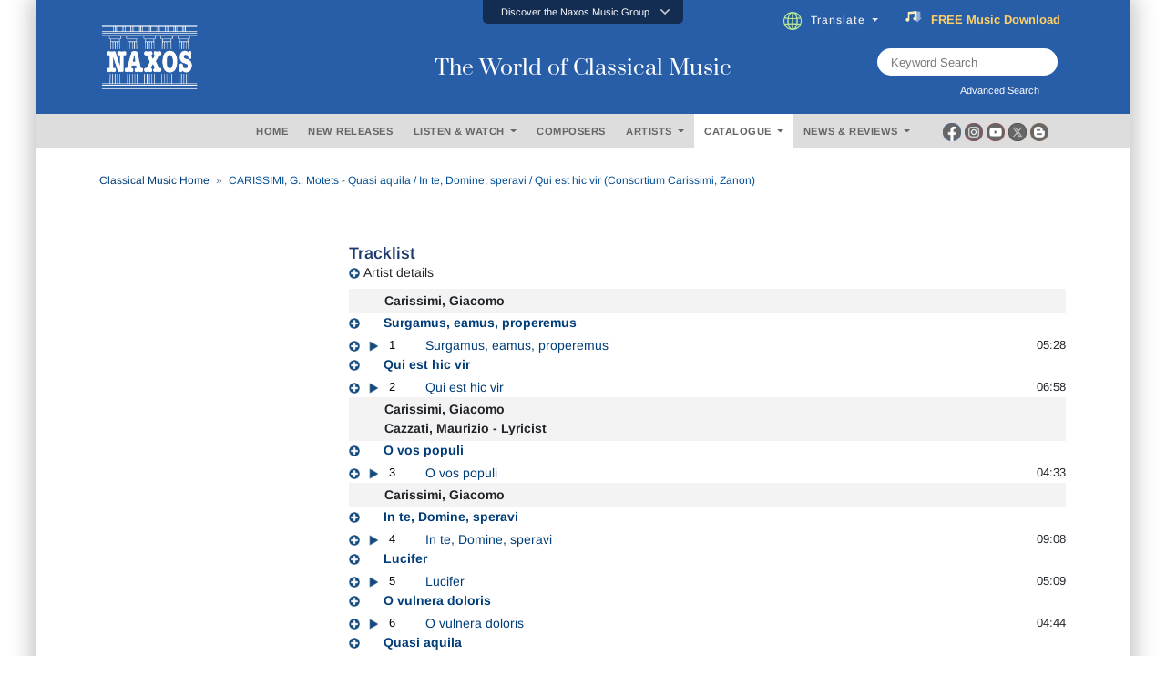

--- FILE ---
content_type: text/html; charset=utf-8
request_url: https://www.naxos.com/CatalogueDetail/GetAlbumTitle
body_size: 374
content:
CARISSIMI, G.: Motets - Quasi aquila / In te, Domine, speravi / Qui est hic vir (Consortium Carissimi, Zanon)

--- FILE ---
content_type: text/html; charset=utf-8
request_url: https://www.naxos.com/CatalogueDetail/AjxGetCatalogueTrackForWeb
body_size: 5298
content:
<div id="main">  <div class="accordion" id="accordionTracks">    <h3 class="text-normal fsize18" style="margin-bottom:0px;">Tracklist</h3>    <div class="card mb-2">      <div class="card-header3 shadow-none" id="" style="">        <a href="#" onclick="catalogue_detail.fnCollapsePerformerAll(); return false;" style="padding-left:0px;"><img id="img-all" src="/img/icons-plus-32.png" style="width:12px; border: 0px;" /></a>        <label for="" class="mb-0" style="left:-15px;">Artist details</label>      </div>    </div>    <div id="all-tracks-wrap"><div class="track-composer"><strong>Carissimi, Giacomo</strong></div>  <div class="card-header3 shadow-none" id="" style=""><span style="padding-right:0px;"><a href="#" onclick="catalogue_detail.fnCollapsePerformer('dccac2762ad5497a9ce5a090498cc452'); return false;" style="padding-left:0px;"><img id="img-dccac2762ad5497a9ce5a090498cc452" src="/img/icons-plus-32.png" class="all-images" style="width:12px" /></a></span>      <label for="" class="mb-0" style="left:0px; padding-left:22px; color:#003d78">        <strong>Surgamus, eamus, properemus</strong>      </label>    </a>  </div><div id="dccac2762ad5497a9ce5a090498cc452" class="collapse all-tracks" aria-labelledby="faqhead1" data-parent="#accordionTracks">  <div class="card-body mb-2" style=""><strong>Consortium Carissimi</strong> (Ensemble)<br><strong>Zanon, Vittorio</strong> (Conductor)  </div></div><div>    <table style="width:100%" cellpadding="0" cellspacing="0">      <tr><td style="width:20px; padding-top:4px;" valign="top"><a href="#" onclick="catalogue_detail.fnCollapsePerformer('55b31fd01edb4c198f73920e3aaaf1db'); return false;" style="padding-left:0px;"><img id="img-55b31fd01edb4c198f73920e3aaaf1db" src="/img/icons-plus-32.png" class="all-images" style="width:12px" /></a></td><td style="width:24px; padding-top:4px;" id="divplaystop_55b31fd01edb4c198f73920e3aaaf1db" valign="top"><a href="#" onclick="catalogue_detail.fnPlayStop30('55b31fd01edb4c198f73920e3aaaf1db', 'RVL1uka98E8fUClzrJmmwBvz+NTKEKDAp4L7j8eXdnDxI3foT0+xc1os10rrBvgNGPbm67PKHUf85AgFVF50+j3KFkVuPCzc3K/6PY+WwPhRKd32Vs9UEUQmM8jd2un3G6RHd+2pniMCC5wf5EmN5mR9jfy9toC57wkV78K7v+Y='); return false;"><img id="img-play-55b31fd01edb4c198f73920e3aaaf1db" src="/img/icons-play-32.png" style="width:14px" /></a></td><td style="width:40px; padding-top:4px;" class="number-track" valign="top">1</td><td style="color:#003d78; padding-top:4px;" valign="top">Surgamus, eamus, properemus</td><td style="width:50px; padding-top:4px;" class="track-num" valign="top" align="right">05:28</td>      </tr>    </table></div><div id="55b31fd01edb4c198f73920e3aaaf1db" class="collapse all-tracks" aria-labelledby="faqhead1" data-parent="#accordionTracks">  <div class="card-body mb-2" style="">Consortium Carissimi (Ensemble)<br>Zanon, Vittorio (Conductor)  </div></div>  <div class="card-header3 shadow-none" id="" style=""><span style="padding-right:0px;"><a href="#" onclick="catalogue_detail.fnCollapsePerformer('728c266874a84a92b88c7391fd394a9f'); return false;" style="padding-left:0px;"><img id="img-728c266874a84a92b88c7391fd394a9f" src="/img/icons-plus-32.png" class="all-images" style="width:12px" /></a></span>      <label for="" class="mb-0" style="left:0px; padding-left:22px; color:#003d78">        <strong>Qui est hic vir</strong>      </label>    </a>  </div><div id="728c266874a84a92b88c7391fd394a9f" class="collapse all-tracks" aria-labelledby="faqhead1" data-parent="#accordionTracks">  <div class="card-body mb-2" style=""><strong>Consortium Carissimi</strong> (Ensemble)<br><strong>Zanon, Vittorio</strong> (Conductor)  </div></div><div>    <table style="width:100%" cellpadding="0" cellspacing="0">      <tr><td style="width:20px; padding-top:4px;" valign="top"><a href="#" onclick="catalogue_detail.fnCollapsePerformer('16d1f4d693624e94861fa9dfd9dc6470'); return false;" style="padding-left:0px;"><img id="img-16d1f4d693624e94861fa9dfd9dc6470" src="/img/icons-plus-32.png" class="all-images" style="width:12px" /></a></td><td style="width:24px; padding-top:4px;" id="divplaystop_16d1f4d693624e94861fa9dfd9dc6470" valign="top"><a href="#" onclick="catalogue_detail.fnPlayStop30('16d1f4d693624e94861fa9dfd9dc6470', 'RVL1uka98E8fUClzrJmmwBvz+NTKEKDAp4L7j8eXdnDxI3foT0+xc1os10rrBvgNrybh11Z+KInha5SgKWI3rZqvtFXhx2/SXzSKLdyYcfBSmdn1ogyesHL6peK7Ys+MlYuJmSX7vPSil3vAADv+ToZ1SqJGvXlNUP9oQZbtx60='); return false;"><img id="img-play-16d1f4d693624e94861fa9dfd9dc6470" src="/img/icons-play-32.png" style="width:14px" /></a></td><td style="width:40px; padding-top:4px;" class="number-track" valign="top">2</td><td style="color:#003d78; padding-top:4px;" valign="top">Qui est hic vir</td><td style="width:50px; padding-top:4px;" class="track-num" valign="top" align="right">06:58</td>      </tr>    </table></div><div id="16d1f4d693624e94861fa9dfd9dc6470" class="collapse all-tracks" aria-labelledby="faqhead1" data-parent="#accordionTracks">  <div class="card-body mb-2" style="">Consortium Carissimi (Ensemble)<br>Zanon, Vittorio (Conductor)  </div></div><div class="track-composer"><strong>Carissimi, Giacomo</strong><br>Cazzati, Maurizio - Lyricist</div>  <div class="card-header3 shadow-none" id="" style=""><span style="padding-right:0px;"><a href="#" onclick="catalogue_detail.fnCollapsePerformer('9df9aec31a154fba817a67a5385e5f88'); return false;" style="padding-left:0px;"><img id="img-9df9aec31a154fba817a67a5385e5f88" src="/img/icons-plus-32.png" class="all-images" style="width:12px" /></a></span>      <label for="" class="mb-0" style="left:0px; padding-left:22px; color:#003d78">        <strong>O vos populi</strong>      </label>    </a>  </div><div id="9df9aec31a154fba817a67a5385e5f88" class="collapse all-tracks" aria-labelledby="faqhead1" data-parent="#accordionTracks">  <div class="card-body mb-2" style=""><strong>Consortium Carissimi</strong> (Ensemble)<br><strong>Zanon, Vittorio</strong> (Conductor)  </div></div><div>    <table style="width:100%" cellpadding="0" cellspacing="0">      <tr><td style="width:20px; padding-top:4px;" valign="top"><a href="#" onclick="catalogue_detail.fnCollapsePerformer('7cabfea6780d4372b7dd6eb633f77829'); return false;" style="padding-left:0px;"><img id="img-7cabfea6780d4372b7dd6eb633f77829" src="/img/icons-plus-32.png" class="all-images" style="width:12px" /></a></td><td style="width:24px; padding-top:4px;" id="divplaystop_7cabfea6780d4372b7dd6eb633f77829" valign="top"><a href="#" onclick="catalogue_detail.fnPlayStop30('7cabfea6780d4372b7dd6eb633f77829', 'RVL1uka98E8fUClzrJmmwBvz+NTKEKDAp4L7j8eXdnDxI3foT0+xc1os10rrBvgNG5gW5YW6YLcD6GzhI5XNT4s3qYvyFV6jwi2LE6JsD82JtUKb9wUUmWZ4IOH8cOxSCtT9UiHz6eoRtQq3GSyQdamIP8/gBRvwkuFlVNe+1nU='); return false;"><img id="img-play-7cabfea6780d4372b7dd6eb633f77829" src="/img/icons-play-32.png" style="width:14px" /></a></td><td style="width:40px; padding-top:4px;" class="number-track" valign="top">3</td><td style="color:#003d78; padding-top:4px;" valign="top">O vos populi</td><td style="width:50px; padding-top:4px;" class="track-num" valign="top" align="right">04:33</td>      </tr>    </table></div><div id="7cabfea6780d4372b7dd6eb633f77829" class="collapse all-tracks" aria-labelledby="faqhead1" data-parent="#accordionTracks">  <div class="card-body mb-2" style="">Consortium Carissimi (Ensemble)<br>Zanon, Vittorio (Conductor)  </div></div><div class="track-composer"><strong>Carissimi, Giacomo</strong></div>  <div class="card-header3 shadow-none" id="" style=""><span style="padding-right:0px;"><a href="#" onclick="catalogue_detail.fnCollapsePerformer('a6ddcdef2f94448aa74228329dc66f0d'); return false;" style="padding-left:0px;"><img id="img-a6ddcdef2f94448aa74228329dc66f0d" src="/img/icons-plus-32.png" class="all-images" style="width:12px" /></a></span>      <label for="" class="mb-0" style="left:0px; padding-left:22px; color:#003d78">        <strong>In te, Domine, speravi</strong>      </label>    </a>  </div><div id="a6ddcdef2f94448aa74228329dc66f0d" class="collapse all-tracks" aria-labelledby="faqhead1" data-parent="#accordionTracks">  <div class="card-body mb-2" style=""><strong>Consortium Carissimi</strong> (Ensemble)<br><strong>Zanon, Vittorio</strong> (Conductor)  </div></div><div>    <table style="width:100%" cellpadding="0" cellspacing="0">      <tr><td style="width:20px; padding-top:4px;" valign="top"><a href="#" onclick="catalogue_detail.fnCollapsePerformer('4093f47e21354a4f87a54b44d7f19523'); return false;" style="padding-left:0px;"><img id="img-4093f47e21354a4f87a54b44d7f19523" src="/img/icons-plus-32.png" class="all-images" style="width:12px" /></a></td><td style="width:24px; padding-top:4px;" id="divplaystop_4093f47e21354a4f87a54b44d7f19523" valign="top"><a href="#" onclick="catalogue_detail.fnPlayStop30('4093f47e21354a4f87a54b44d7f19523', 'RVL1uka98E8fUClzrJmmwBvz+NTKEKDAp4L7j8eXdnDxI3foT0+xc1os10rrBvgNmg3nRTlObQGsCYeS6SlLt74Y3xCkIZf1F23QgEPuskn1mj+l9z2Wrv5ivsjPzS4sLErXiAnvHF7SYp/lPshdXDQCOIqIGjclWCyHROndvT0='); return false;"><img id="img-play-4093f47e21354a4f87a54b44d7f19523" src="/img/icons-play-32.png" style="width:14px" /></a></td><td style="width:40px; padding-top:4px;" class="number-track" valign="top">4</td><td style="color:#003d78; padding-top:4px;" valign="top">In te, Domine, speravi</td><td style="width:50px; padding-top:4px;" class="track-num" valign="top" align="right">09:08</td>      </tr>    </table></div><div id="4093f47e21354a4f87a54b44d7f19523" class="collapse all-tracks" aria-labelledby="faqhead1" data-parent="#accordionTracks">  <div class="card-body mb-2" style="">Consortium Carissimi (Ensemble)<br>Zanon, Vittorio (Conductor)  </div></div>  <div class="card-header3 shadow-none" id="" style=""><span style="padding-right:0px;"><a href="#" onclick="catalogue_detail.fnCollapsePerformer('057b5d6fbf9b4d3cad8946299c281e3b'); return false;" style="padding-left:0px;"><img id="img-057b5d6fbf9b4d3cad8946299c281e3b" src="/img/icons-plus-32.png" class="all-images" style="width:12px" /></a></span>      <label for="" class="mb-0" style="left:0px; padding-left:22px; color:#003d78">        <strong>Lucifer</strong>      </label>    </a>  </div><div id="057b5d6fbf9b4d3cad8946299c281e3b" class="collapse all-tracks" aria-labelledby="faqhead1" data-parent="#accordionTracks">  <div class="card-body mb-2" style=""><strong>Consortium Carissimi</strong> (Ensemble)<br><strong>Zanon, Vittorio</strong> (Conductor)  </div></div><div>    <table style="width:100%" cellpadding="0" cellspacing="0">      <tr><td style="width:20px; padding-top:4px;" valign="top"><a href="#" onclick="catalogue_detail.fnCollapsePerformer('ff73a1fc57d34137969638c1c29db912'); return false;" style="padding-left:0px;"><img id="img-ff73a1fc57d34137969638c1c29db912" src="/img/icons-plus-32.png" class="all-images" style="width:12px" /></a></td><td style="width:24px; padding-top:4px;" id="divplaystop_ff73a1fc57d34137969638c1c29db912" valign="top"><a href="#" onclick="catalogue_detail.fnPlayStop30('ff73a1fc57d34137969638c1c29db912', 'RVL1uka98E8fUClzrJmmwBvz+NTKEKDAp4L7j8eXdnDxI3foT0+xc1os10rrBvgNVk74yJ/jjuGrEfBeCUioP1PUTMy3wAbgTVw5bhzkmvBHxQjQmozbV3352CT4aAUS24nvsGrqWFBm8IkxJm42j+naVtAtGA6G8w7Pu/PPMnw='); return false;"><img id="img-play-ff73a1fc57d34137969638c1c29db912" src="/img/icons-play-32.png" style="width:14px" /></a></td><td style="width:40px; padding-top:4px;" class="number-track" valign="top">5</td><td style="color:#003d78; padding-top:4px;" valign="top">Lucifer</td><td style="width:50px; padding-top:4px;" class="track-num" valign="top" align="right">05:09</td>      </tr>    </table></div><div id="ff73a1fc57d34137969638c1c29db912" class="collapse all-tracks" aria-labelledby="faqhead1" data-parent="#accordionTracks">  <div class="card-body mb-2" style="">Consortium Carissimi (Ensemble)<br>Zanon, Vittorio (Conductor)  </div></div>  <div class="card-header3 shadow-none" id="" style=""><span style="padding-right:0px;"><a href="#" onclick="catalogue_detail.fnCollapsePerformer('2923a2bad0754323ab7c9c4d4e747d8f'); return false;" style="padding-left:0px;"><img id="img-2923a2bad0754323ab7c9c4d4e747d8f" src="/img/icons-plus-32.png" class="all-images" style="width:12px" /></a></span>      <label for="" class="mb-0" style="left:0px; padding-left:22px; color:#003d78">        <strong>O vulnera doloris</strong>      </label>    </a>  </div><div id="2923a2bad0754323ab7c9c4d4e747d8f" class="collapse all-tracks" aria-labelledby="faqhead1" data-parent="#accordionTracks">  <div class="card-body mb-2" style=""><strong>Consortium Carissimi</strong> (Ensemble)<br><strong>Zanon, Vittorio</strong> (Conductor)  </div></div><div>    <table style="width:100%" cellpadding="0" cellspacing="0">      <tr><td style="width:20px; padding-top:4px;" valign="top"><a href="#" onclick="catalogue_detail.fnCollapsePerformer('3cf66ccd5e5140929e14bd90733af165'); return false;" style="padding-left:0px;"><img id="img-3cf66ccd5e5140929e14bd90733af165" src="/img/icons-plus-32.png" class="all-images" style="width:12px" /></a></td><td style="width:24px; padding-top:4px;" id="divplaystop_3cf66ccd5e5140929e14bd90733af165" valign="top"><a href="#" onclick="catalogue_detail.fnPlayStop30('3cf66ccd5e5140929e14bd90733af165', 'RVL1uka98E8fUClzrJmmwBvz+NTKEKDAp4L7j8eXdnDxI3foT0+xc1os10rrBvgNZDnAJ+01EhAytH0U2AQp1942McQH4sEI1DTnvukpDypnMkJhgsUCgErVzY9BnTh2MykJyp7mzpinM6+DmmyQU0W7ETycoyYcaeZmPkhw38I='); return false;"><img id="img-play-3cf66ccd5e5140929e14bd90733af165" src="/img/icons-play-32.png" style="width:14px" /></a></td><td style="width:40px; padding-top:4px;" class="number-track" valign="top">6</td><td style="color:#003d78; padding-top:4px;" valign="top">O vulnera doloris</td><td style="width:50px; padding-top:4px;" class="track-num" valign="top" align="right">04:44</td>      </tr>    </table></div><div id="3cf66ccd5e5140929e14bd90733af165" class="collapse all-tracks" aria-labelledby="faqhead1" data-parent="#accordionTracks">  <div class="card-body mb-2" style="">Consortium Carissimi (Ensemble)<br>Zanon, Vittorio (Conductor)  </div></div>  <div class="card-header3 shadow-none" id="" style=""><span style="padding-right:0px;"><a href="#" onclick="catalogue_detail.fnCollapsePerformer('1beef0661b554c9785ec77807aad4e89'); return false;" style="padding-left:0px;"><img id="img-1beef0661b554c9785ec77807aad4e89" src="/img/icons-plus-32.png" class="all-images" style="width:12px" /></a></span>      <label for="" class="mb-0" style="left:0px; padding-left:22px; color:#003d78">        <strong>Quasi aquila</strong>      </label>    </a>  </div><div id="1beef0661b554c9785ec77807aad4e89" class="collapse all-tracks" aria-labelledby="faqhead1" data-parent="#accordionTracks">  <div class="card-body mb-2" style=""><strong>Consortium Carissimi</strong> (Ensemble)<br><strong>Zanon, Vittorio</strong> (Conductor)  </div></div><div>    <table style="width:100%" cellpadding="0" cellspacing="0">      <tr><td style="width:20px; padding-top:4px;" valign="top"><a href="#" onclick="catalogue_detail.fnCollapsePerformer('61729a156438490f82487cdf5a078f41'); return false;" style="padding-left:0px;"><img id="img-61729a156438490f82487cdf5a078f41" src="/img/icons-plus-32.png" class="all-images" style="width:12px" /></a></td><td style="width:24px; padding-top:4px;" id="divplaystop_61729a156438490f82487cdf5a078f41" valign="top"><a href="#" onclick="catalogue_detail.fnPlayStop30('61729a156438490f82487cdf5a078f41', 'RVL1uka98E8fUClzrJmmwBvz+NTKEKDAp4L7j8eXdnDxI3foT0+xc1os10rrBvgNpN8tQ7KMPDwaMOOGsckR9mu5r48Sv/IyiHfvfkfL007JlBzrsHy7FIP8mulPyTWrfebPhR9dxTJUHrXGaM7hoesED6gp83D0fZQFPKjQTCQ='); return false;"><img id="img-play-61729a156438490f82487cdf5a078f41" src="/img/icons-play-32.png" style="width:14px" /></a></td><td style="width:40px; padding-top:4px;" class="number-track" valign="top">7</td><td style="color:#003d78; padding-top:4px;" valign="top">Quasi aquila</td><td style="width:50px; padding-top:4px;" class="track-num" valign="top" align="right">10:44</td>      </tr>    </table></div><div id="61729a156438490f82487cdf5a078f41" class="collapse all-tracks" aria-labelledby="faqhead1" data-parent="#accordionTracks">  <div class="card-body mb-2" style="">Consortium Carissimi (Ensemble)<br>Zanon, Vittorio (Conductor)  </div></div><div class="track-composer"><strong>Carissimi, Giacomo</strong><br>Bible - Old Testament - Lyricist</div>  <div class="card-header3 shadow-none" id="" style=""><span style="padding-right:0px;"><a href="#" onclick="catalogue_detail.fnCollapsePerformer('67524d8c93fe4542ba9fee64652b28d6'); return false;" style="padding-left:0px;"><img id="img-67524d8c93fe4542ba9fee64652b28d6" src="/img/icons-plus-32.png" class="all-images" style="width:12px" /></a></span>      <label for="" class="mb-0" style="left:0px; padding-left:22px; color:#003d78">        <strong>In coena Domini (Lamentationes Jeremiae Prophetae)</strong>      </label>    </a>  </div><div id="67524d8c93fe4542ba9fee64652b28d6" class="collapse all-tracks" aria-labelledby="faqhead1" data-parent="#accordionTracks">  <div class="card-body mb-2" style=""><strong>Consortium Carissimi</strong> (Ensemble)<br><strong>Zanon, Vittorio</strong> (Conductor)  </div></div><div>    <table style="width:100%" cellpadding="0" cellspacing="0">      <tr><td style="width:20px; padding-top:4px;" valign="top"><a href="#" onclick="catalogue_detail.fnCollapsePerformer('5c5644a22874486388460984b378ae5b'); return false;" style="padding-left:0px;"><img id="img-5c5644a22874486388460984b378ae5b" src="/img/icons-plus-32.png" class="all-images" style="width:12px" /></a></td><td style="width:24px; padding-top:4px;" id="divplaystop_5c5644a22874486388460984b378ae5b" valign="top"><a href="#" onclick="catalogue_detail.fnPlayStop30('5c5644a22874486388460984b378ae5b', 'RVL1uka98E8fUClzrJmmwBvz+NTKEKDAp4L7j8eXdnDxI3foT0+xc1os10rrBvgN/1zhi3cCIHfkx5z5+RUUXXbctHVTlA7Vu5WVAamPFRQcWIV5u3Az6oMCJNJz/pzXNtLTKYzGd6x8iaRGbOx0TvBGM+WZK3uNJlFbAoYeqx4='); return false;"><img id="img-play-5c5644a22874486388460984b378ae5b" src="/img/icons-play-32.png" style="width:14px" /></a></td><td style="width:40px; padding-top:4px;" class="number-track" valign="top">8</td><td style="color:#003d78; padding-top:4px;" valign="top">In coena Domini (Lamentationes Jeremiae Prophetae)</td><td style="width:50px; padding-top:4px;" class="track-num" valign="top" align="right">06:22</td>      </tr>    </table></div><div id="5c5644a22874486388460984b378ae5b" class="collapse all-tracks" aria-labelledby="faqhead1" data-parent="#accordionTracks">  <div class="card-body mb-2" style="">Consortium Carissimi (Ensemble)<br>Zanon, Vittorio (Conductor)  </div></div><div class="track-composer"><strong>Carissimi, Giacomo</strong></div>  <div class="card-header3 shadow-none" id="" style=""><span style="padding-right:0px;"><a href="#" onclick="catalogue_detail.fnCollapsePerformer('d588c76d4334493089a8cc0adbe16e8a'); return false;" style="padding-left:0px;"><img id="img-d588c76d4334493089a8cc0adbe16e8a" src="/img/icons-plus-32.png" class="all-images" style="width:12px" /></a></span>      <label for="" class="mb-0" style="left:0px; padding-left:22px; color:#003d78">        <strong>Qui tandem sunt mundi deliciae</strong>      </label>    </a>  </div><div id="d588c76d4334493089a8cc0adbe16e8a" class="collapse all-tracks" aria-labelledby="faqhead1" data-parent="#accordionTracks">  <div class="card-body mb-2" style=""><strong>Consortium Carissimi</strong> (Ensemble)<br><strong>Zanon, Vittorio</strong> (Conductor)  </div></div><div>    <table style="width:100%" cellpadding="0" cellspacing="0">      <tr><td style="width:20px; padding-top:4px;" valign="top"><a href="#" onclick="catalogue_detail.fnCollapsePerformer('e1de3f3795b447d18c66fc032a0ee5ea'); return false;" style="padding-left:0px;"><img id="img-e1de3f3795b447d18c66fc032a0ee5ea" src="/img/icons-plus-32.png" class="all-images" style="width:12px" /></a></td><td style="width:24px; padding-top:4px;" id="divplaystop_e1de3f3795b447d18c66fc032a0ee5ea" valign="top"><a href="#" onclick="catalogue_detail.fnPlayStop30('e1de3f3795b447d18c66fc032a0ee5ea', 'RVL1uka98E8fUClzrJmmwBvz+NTKEKDAp4L7j8eXdnDxI3foT0+xc1os10rrBvgNw9E0GkIDXIr9/IkljtF4L9I/tvWmjJz4asJ7VyTTUD+dsLWr1JzURplRRB5wZogniLVIJP+pPYkmGlZhPezBP1ZRR4yz+WBjGrPnWX9rc4A='); return false;"><img id="img-play-e1de3f3795b447d18c66fc032a0ee5ea" src="/img/icons-play-32.png" style="width:14px" /></a></td><td style="width:40px; padding-top:4px;" class="number-track" valign="top">9</td><td style="color:#003d78; padding-top:4px;" valign="top">Qui tandem sunt mundi deliciae</td><td style="width:50px; padding-top:4px;" class="track-num" valign="top" align="right">04:14</td>      </tr>    </table></div><div id="e1de3f3795b447d18c66fc032a0ee5ea" class="collapse all-tracks" aria-labelledby="faqhead1" data-parent="#accordionTracks">  <div class="card-body mb-2" style="">Consortium Carissimi (Ensemble)<br>Zanon, Vittorio (Conductor)  </div></div>  <div class="card-header3 shadow-none" id="" style=""><span style="padding-right:0px;"><a href="#" onclick="catalogue_detail.fnCollapsePerformer('5902a86a37b64d9c9818e64946d63ce5'); return false;" style="padding-left:0px;"><img id="img-5902a86a37b64d9c9818e64946d63ce5" src="/img/icons-plus-32.png" class="all-images" style="width:12px" /></a></span>      <label for="" class="mb-0" style="left:0px; padding-left:22px; color:#003d78">        <strong>Suscitavit Dominus</strong>      </label>    </a>  </div><div id="5902a86a37b64d9c9818e64946d63ce5" class="collapse all-tracks" aria-labelledby="faqhead1" data-parent="#accordionTracks">  <div class="card-body mb-2" style=""><strong>Consortium Carissimi</strong> (Ensemble)<br><strong>Zanon, Vittorio</strong> (Conductor)  </div></div><div>    <table style="width:100%" cellpadding="0" cellspacing="0">      <tr><td style="width:20px; padding-top:4px;" valign="top"><a href="#" onclick="catalogue_detail.fnCollapsePerformer('6dfe6956cfc04d169be5d81d684af134'); return false;" style="padding-left:0px;"><img id="img-6dfe6956cfc04d169be5d81d684af134" src="/img/icons-plus-32.png" class="all-images" style="width:12px" /></a></td><td style="width:24px; padding-top:4px;" id="divplaystop_6dfe6956cfc04d169be5d81d684af134" valign="top"><a href="#" onclick="catalogue_detail.fnPlayStop30('6dfe6956cfc04d169be5d81d684af134', 'RVL1uka98E8fUClzrJmmwBvz+NTKEKDAp4L7j8eXdnDxI3foT0+xc1os10rrBvgN8YCaaCf3C0uRm0cqR8mWR+I/rn4EeTeII7ol1smILwkmK39veDijAeH2IMXyIr3M4SfzQmo3oeG7mlmFO0W4UyCecrUuH0C+kqaoz2/AQ/g='); return false;"><img id="img-play-6dfe6956cfc04d169be5d81d684af134" src="/img/icons-play-32.png" style="width:14px" /></a></td><td style="width:40px; padding-top:4px;" class="number-track" valign="top">10</td><td style="color:#003d78; padding-top:4px;" valign="top">Suscitavit Dominus</td><td style="width:50px; padding-top:4px;" class="track-num" valign="top" align="right">06:43</td>      </tr>    </table></div><div id="6dfe6956cfc04d169be5d81d684af134" class="collapse all-tracks" aria-labelledby="faqhead1" data-parent="#accordionTracks">  <div class="card-body mb-2" style="">Consortium Carissimi (Ensemble)<br>Zanon, Vittorio (Conductor)  </div></div><br /><div class="text-right cen-m number-track" style="width:100%">Total Playing Time: 01:04:03</div>    </div>  </div></div><!-- tracks duration 1.6725431 seconds -->